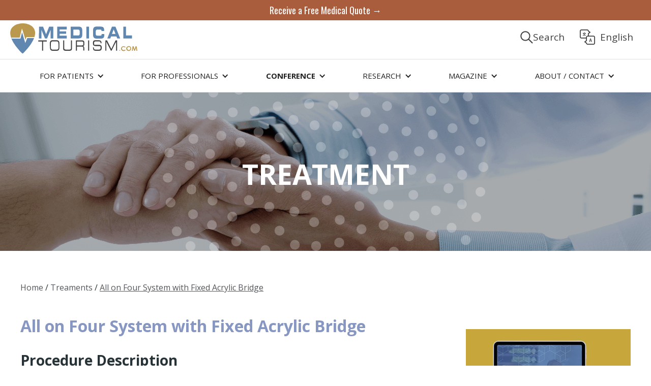

--- FILE ---
content_type: text/html
request_url: https://www.medicaltourism.com/treatments/all-on-four-system-with-fixed-acrylic-bridge
body_size: 19635
content:
<!DOCTYPE html><!-- Last Published: Tue Sep 30 2025 17:49:59 GMT+0000 (Coordinated Universal Time) --><html data-wf-domain="www.medicaltourism.com" data-wf-page="5dc33ebfb2b24e679c7fd0f1" data-wf-site="5d8aac42c851d2d6528d50d4" lang="en" data-wf-collection="5dc33ebfb2b24e51c47fd066" data-wf-item-slug="all-on-four-system-with-fixed-acrylic-bridge"><head><meta charset="utf-8"/><title>All on Four System with Fixed Acrylic Bridge  | Medical Tourism</title><meta content="Explore the All on Four System with a Fixed Acrylic Bridge, an innovative solution for complete tooth restoration that combines efficiency, durability, and aesthetics. Learn about the procedure, recovery time, benefits, ideal destinations, risks, and essential tips for selecting the best providers for optimal results in dental tourism." name="description"/><meta content="All on Four System with Fixed Acrylic Bridge  | Medical Tourism" property="og:title"/><meta content="Explore the All on Four System with a Fixed Acrylic Bridge, an innovative solution for complete tooth restoration that combines efficiency, durability, and aesthetics. Learn about the procedure, recovery time, benefits, ideal destinations, risks, and essential tips for selecting the best providers for optimal results in dental tourism." property="og:description"/><meta content="All on Four System with Fixed Acrylic Bridge  | Medical Tourism" property="twitter:title"/><meta content="Explore the All on Four System with a Fixed Acrylic Bridge, an innovative solution for complete tooth restoration that combines efficiency, durability, and aesthetics. Learn about the procedure, recovery time, benefits, ideal destinations, risks, and essential tips for selecting the best providers for optimal results in dental tourism." property="twitter:description"/><meta property="og:type" content="website"/><meta content="summary_large_image" name="twitter:card"/><meta content="width=device-width, initial-scale=1" name="viewport"/><meta content="md-TY9QKeJfujofXpg2ZGWWNh87PN7wcwQ1slbWCPbM" name="google-site-verification"/><link href="https://cdn.prod.website-files.com/5d8aac42c851d2d6528d50d4/css/medicaltravel.shared.7fd3b1f58.min.css" rel="stylesheet" type="text/css"/><style>@media (min-width:992px) {html.w-mod-js:not(.w-mod-ix) [data-w-id="16243c15-deb6-8799-c3b3-c13f4b8b0d89"] {-webkit-transform:translate3d(100PX, 0, 0) scale3d(1, 1, 1) rotateX(0) rotateY(0) rotateZ(0) skew(0, 0);-moz-transform:translate3d(100PX, 0, 0) scale3d(1, 1, 1) rotateX(0) rotateY(0) rotateZ(0) skew(0, 0);-ms-transform:translate3d(100PX, 0, 0) scale3d(1, 1, 1) rotateX(0) rotateY(0) rotateZ(0) skew(0, 0);transform:translate3d(100PX, 0, 0) scale3d(1, 1, 1) rotateX(0) rotateY(0) rotateZ(0) skew(0, 0);}}</style><link href="https://fonts.googleapis.com" rel="preconnect"/><link href="https://fonts.gstatic.com" rel="preconnect" crossorigin="anonymous"/><script src="https://ajax.googleapis.com/ajax/libs/webfont/1.6.26/webfont.js" type="text/javascript"></script><script type="text/javascript">WebFont.load({  google: {    families: ["Open Sans:300,300italic,400,400italic,600,600italic,700,700italic,800,800italic","Montserrat:100,100italic,200,200italic,300,300italic,400,400italic,500,500italic,600,600italic,700,700italic,800,800italic,900,900italic","Merriweather:300,300italic,400,400italic,700,700italic,900,900italic","Lato:100,100italic,300,300italic,400,400italic,700,700italic,900,900italic","Oswald:200,300,400,500,600,700","Bitter:400,700,400italic","Great Vibes:400","Exo:100,100italic,200,200italic,300,300italic,400,400italic,500,500italic,600,600italic,700,700italic,800,800italic,900,900italic"]  }});</script><script type="text/javascript">!function(o,c){var n=c.documentElement,t=" w-mod-";n.className+=t+"js",("ontouchstart"in o||o.DocumentTouch&&c instanceof DocumentTouch)&&(n.className+=t+"touch")}(window,document);</script><link href="https://cdn.prod.website-files.com/5d8aac42c851d2d6528d50d4/5f953fd8efe78d5b01564421_5dc5d45ac19d436da9f41860_MTCOM_FAVICON-32px_201910_a812a86838249c2fe77a0ea4dfb8799d.png" rel="shortcut icon" type="image/x-icon"/><link href="https://cdn.prod.website-files.com/5d8aac42c851d2d6528d50d4/5dc5d462802f5282a6f83110_MTCOM_WEBICON-256px_20191031_VF.png" rel="apple-touch-icon"/><script async>!function(e,t,a,n){e[n]=e[n]||[],e[n].push({"gtm.start":(new Date).getTime(),event:"gtm.js"});var g=t.getElementsByTagName(a)[0],m=t.createElement(a);m.async=!0,m.src="https://www.googletagmanager.com/gtm.js?id=GTM-PNX4LQM",g.parentNode.insertBefore(m,g)}(window,document,"script","dataLayer");</script>
<script>
  function iOS() {
  return [
    'iPad Simulator',
    'iPhone Simulator',
    'iPod Simulator',
    'iPad',
    'iPhone',
    'iPod'
  ].includes(navigator.platform)
  // iPad on iOS 13 detection
  || (navigator.userAgent.includes("Mac") && "ontouchend" in document)
}
  if(iOS()){
    var css = document.createElement('style'); 
var styles = '@media screen and (max-width: 479px){a.media-feature-block.w-inline-block {height: 8vh;margin: 10px 0;}}';
css.type = 'text/css'; 
if (css.styleSheet)  
css.styleSheet.cssText = styles; 
else  
css.appendChild(document.createTextNode(styles)); 
document.getElementsByTagName("head")[0].appendChild(css); 


  }
</script>
<style>@font-face{font-family:Helvetica;font-display:swap}iframe.goog-te-menu-frame.skiptranslate{top:70px!important}#trans_Text{transition:font-size .12s}.translate-block{width:130px}#tran_img{width:60%;cursor:pointer;transition:width .12s}.translate-block:hover #tran_img{width:72%}.translate-block:hover #trans_Text{font-size:21px}body.body{top:0!important}.goog-te-banner-frame.skiptranslate{display:none}</style>
<style id="customv2html_css">.customv2html{background:#fff;position:fixed;top:0;left:0;width:100%;height:100%;z-index:10000000;color:#fff}</style>
<script src="https://www.googleoptimize.com/optimize.js?id=OPT-PLKK9XF"></script>
<!--<script async src="https://crawler.ghrwebportal.com/mt.com.head.js"></script>-->
<script>if(window.location.href !== "https://www.medicaltourism.com/"){var script = document.createElement('script');script.src = "https://securepubads.g.doubleclick.net/tag/js/gpt.js";document.getElementsByTagName('head')[0].appendChild(script);window.googletag=window.googletag||{cmd:[]},googletag.cmd.push(function(){googletag.defineSlot("/74212131/Medical_Tourism_Com_Ad_Unit",[300,250],"div-gpt-ad-1574731423950-0").addService(googletag.pubads()),googletag.defineSlot("/74212131/MedicalTourism-BTF-Ad-Unit",[300,250],"div-gpt-ad-1574738817358-0").addService(googletag.pubads()),googletag.defineSlot("/74212131/MedicalTourism.Com-BTF-Second-Position",[300,250],"div-gpt-ad-1580251647042-0").addService(googletag.pubads()),googletag.defineSlot("/74212131/medicaltourism.com-patients-square-1",[300,250],"div-gpt-ad-1580249543588-0").addService(googletag.pubads()),googletag.defineSlot("/74212131/medicaltoruism.com-patients-square-2",[300,250],"div-gpt-ad-1580249673098-0").addService(googletag.pubads()),googletag.defineSlot("/74212131/medicaltourism.com-patients-square-3",[300,250],"div-gpt-ad-1580249751434-0").addService(googletag.pubads()),googletag.defineSlot("/74212131/medicaltoruism.com-professionals-square-1",[300,250],"div-gpt-ad-1580323160246-0").addService(googletag.pubads()),googletag.defineSlot("/74212131/medicaltourism.com-professionals-square-2",[300,250],"div-gpt-ad-1580323228456-0").addService(googletag.pubads()),googletag.defineSlot("/74212131/medicaltourism.com-professionals-square-3",[300,250],"div-gpt-ad-1580323355682-0").addService(googletag.pubads()),googletag.defineSlot("/74212131/medicaltourism.com-patients-rectangle1",[300,600],"div-gpt-ad-1580828687403-0").addService(googletag.pubads()),googletag.pubads().enableSingleRequest(),googletag.enableServices()})}</script>

<script async src="https://pagead2.googlesyndication.com/pagead/js/adsbygoogle.js?client=ca-pub-6948905344991929"
     crossorigin="anonymous"></script>
<script>
     (adsbygoogle = window.adsbygoogle || []).push({});
</script>

<script async src="https://securepubads.g.doubleclick.net/tag/js/gpt.js"></script>
<script>
  window.googletag = window.googletag || {cmd: []};
  googletag.cmd.push(function() {
    googletag.defineSlot('/74212131/MedicalTourism.com_Patients_Rectangle2', [300, 600], 'div-gpt-ad-1654107762588-0').addService(googletag.pubads());
    googletag.pubads().enableSingleRequest();
    googletag.enableServices();
  });
</script>

<script async src="https://securepubads.g.doubleclick.net/tag/js/gpt.js"></script>
<script>
  window.googletag = window.googletag || {cmd: []};
  googletag.cmd.push(function() {
    googletag.defineSlot('/74212131/Ad_Unit_MedicalTourismCom_300x600_Rectangle3', [300, 600], 'div-gpt-ad-1669844175985-0').addService(googletag.pubads());
    googletag.pubads().enableSingleRequest();
    googletag.enableServices();
  });
</script><style>
/* Use a media query to add a breakpoint at 1200px: */
@media screen and (max-width: 1200px) {
  .sidebar {
    width: 100%;
  }
  .post {
    width: 100%;
  }
  .main-container {
  display: flex;
  }
}
</style></head><body class="body"><div class="page"><div class="top-general-menu-container"><div class="top-menu-container"><a href="https://www.medicaltourism.com/get-a-quote" target="_blank" class="top-bar-link-3 no-pading">Receive a Free Medical Quote →</a><div class="logo-menu-flex-container"><a href="/" class="brand-link w-nav-brand"><img src="https://cdn.prod.website-files.com/5d8aac42c851d2d6528d50d4/5dc45ed6844bdb870f5deb5f_Medical%20Tourism%20Logo.svg" alt="Medical Toursim" class="nav-logo"/></a><div class="top-buttons-container"><a data-cat="0" href="#" class="search-block ss360button__removed medicaltourismsearchbtn w-inline-block"><div class="text-block-link-btns">Search</div><div class="w-embed"><img alt="Search Here" src="https://cdn.prod.website-files.com/5d8aac42c851d2d6528d50d4/5e286f339f0c501c60ba7d70_Search%20Icon%20Thin.svg" id="ss360btn_"></div></a><div id="ss360btn" class="div-block-96"><img src="https://cdn.prod.website-files.com/5d8aac42c851d2d6528d50d4/5e1618ba080d2d025aeafa97_search.svg" width="40" alt="" class="image-71"/></div><a href="#" class="translate-block w-inline-block"><div class="html-embed-14 padding none w-embed"><div style="text-align: center;">
<div id="google_translate_element" style="position: absolute; opacity: 0;"></div>
<img alt="Translate" src="https://cdn.prod.website-files.com/5d8aac42c851d2d6528d50d4/5e285b441b505959deca2406_translate%20Gray.svg" id="tran_img">
</div></div><div id="trans_Text" class="text-block-link-btns">English</div></a></div></div></div></div><div id="Nav-V2" class="nav-v2-wrapper"><div data-collapse="medium" data-animation="default" data-duration="400" data-doc-height="1" data-easing="ease" data-easing2="ease" role="banner" class="navigation---desktop w-nav"><div class="navigation-container"><div role="navigation" class="nav-menu-5 w-nav-menu"><div data-hover="true" data-delay="0" class="dropdown w-dropdown"><div class="dropdown-toggle w-dropdown-toggle"><div class="icon-7 w-icon-dropdown-toggle"></div><div>FOR PATIENTS</div></div><nav class="navigation-dropdown w-dropdown-list"><div class="dropdown-column-wrap"><div class="navigation-column"><div class="text-block-69">BROWSE</div><a href="https://www.better.medicaltourism.com/treatments-platform" class="nav-v2-link">TREATMENTS</a><a href="/healthcare-destinations" class="nav-v2-link">DESTINATIONS</a><a href="https://www.better.medicaltourism.com/providers-platform" class="nav-v2-link">PROVIDERS</a></div><div class="navigation-column-right"><div class="text-block-69">POPULAR</div><a href="/get-a-quote" class="nav-v2-link">GET A FREE QUOTE</a><a href="/compare-prices" class="nav-v2-link">COMPARE PRICES</a><a href="/destination-healthcare-guide" class="nav-v2-link">DESTINATION GUIDES</a></div></div></nav></div><div data-delay="0" data-hover="true" class="dropdown hide w-dropdown"><div class="dropdown-toggle w-dropdown-toggle"><div class="icon-7 w-icon-dropdown-toggle"></div><div>FOR PROFESSIONALS</div></div><nav class="navigation-dropdown for-professionals big w-dropdown-list"><a href="/mta/home" class="dropdown-link-1 w-inline-block"><img src="https://cdn.prod.website-files.com/5d8aac42c851d2d6528d50d4/5f63b86d3b0a023b0158e80f_MTA-Logo.png" width="100" alt="" class="nav-logo-v2"/><div class="nav-content-wrap"><div class="nav-link-details">Grow your Business</div></div></a><div class="dropdown-column-wrap flex-left-align"><div class="navigation-column auto"><div class="navigation-column full top"><div class="text-block-69">GET STARTED</div><a href="/mta/home" class="nav-v2-link">PROFESSIONALS HOME</a><a href="/mta/about-us" class="nav-v2-link">About us</a><a href="/mta/members" class="nav-v2-link">MEMBERS</a><a href="/mta/mta-in-the-news" class="nav-v2-link">media &amp; Pr</a><a href="/mta/leadership" class="nav-v2-link">Leadership</a></div></div><div class="navigation-column-right auto"><div class="navigation-column-right full top"><div class="text-block-69">RELATED</div><a href="/cmtp" class="nav-v2-link">cmtp® certification</a><a href="https://www.magazine.medicaltourism.com/" class="nav-v2-link">medical tourism magazine</a><a href="/mta/wellness-travel-magazine" class="nav-v2-link">Wellness travel magazine</a><a href="/global-healthcare-medical-tourism-news" class="nav-v2-link">GlobaL News</a><div class="text-block-69">WEBINARS</div><a href="#" data-w-id="abcd41f0-918f-9417-e09b-ab7bc2e055c7" class="nav-v2-link">VIEW Webinars →</a></div></div><div class="navigation-column-right full webinars"><a href="https://www.medicaltourism.com/webinar/5-expert-tricks-to-building-a-vibrant-medical-tourism-business?utm_campaign=Pulse_Webinar&amp;utm_medium=Menu&amp;utm_source=MT.com" class="nav-v2-link titlecase">5 Expert Tricks to Building a Vibrant Medical Tourism Business<br/></a><a href="https://www.medicaltourism.com/webinar/why-technology-will-drive-the-future-of-medical-tourism" class="nav-v2-link titlecase">Why Technology Will Drive the Future of Medical Tourism</a><a href="https://www.medicaltourism.com/webinar/covid-19-and-the-disruption-of-self-funded-employers-healthcare" class="nav-v2-link titlecase">COVID-19 and the Disruption of Self-Funded Employers&#x27; Healthcare</a><a href="/mta/webinars" class="nav-v2-link titlecase gold">View all Webinars →</a></div></div></nav></div><div data-hover="true" data-delay="0" class="dropdown w-dropdown"><div class="dropdown-toggle w-dropdown-toggle"><div class="icon-7 w-icon-dropdown-toggle"></div><div>For Professionals</div></div><nav class="navigation-dropdown w-dropdown-list"><a href="https://www.medicaltourismassociation.com/" class="dropdown-link-1 w-inline-block"><img src="https://cdn.prod.website-files.com/5d8aac42c851d2d6528d50d4/5f63b86d3b0a023b0158e80f_MTA-Logo.png" width="100" alt="" class="nav-logo-v2"/><div class="nav-content-wrap no-padding"></div></a><div class="dropdown-column-wrap"><div class="navigation-column-right"><a href="https://www.medicaltourismassociation.com/" class="nav-v2-link bold-2">Medical Tourism Association</a><a href="https://www.medicaltourismassociation.com/membership" target="_blank" class="nav-v2-link">Become a member</a><a href="https://www.medicaltourismassociation.com/members" target="_blank" class="nav-v2-link">MTA MEMBERS</a><a href="https://www.medicaltourismassociation.com/medical-tourism-moonshot" target="_blank" class="nav-v2-link">Join the moonshot</a><a href="https://www.globalhealthcareresources.com/gpn" target="_blank" class="nav-v2-link">Global provider network</a><a href="https://www.globalhealthcareaccreditation.com/" target="_blank" class="nav-v2-link bold-2">Global healthcare accreditation</a><a href="https://www.globalhealthcareaccreditation.com/accredited-and-certified-organizations" target="_blank" class="nav-v2-link">healthcare providers</a><a href="https://www.globalhealthcareaccreditation.com/professional-directory" target="_blank" class="nav-v2-link">medical travel professionals</a><a href="https://www.globalhealthcareaccreditation.com/accredited-hotels-resorts" class="nav-v2-link">hotels</a><a href="https://www.medicaltourismassociation.com/webinars" class="nav-v2-link">Webinars</a></div><div class="navigation-column"><a href="https://www.medicaltourismassociation.com/" class="nav-v2-link bold-2">Global Provider Network</a><a href="/gpn-network-buyers" class="nav-v2-link">BUYERS</a><a href="/gpn-network-providers" class="nav-v2-link">HOSPITALS/CLINICS</a><a href="/gpn-network-doctors" class="nav-v2-link">DOCTORS</a><a href="https://www.globalhealthcareresources.com/gpn?__hstc=55158260.ffd412eb9ebaa1e94df459944c5b85ee.1726678560143.1729626180290.1729702317093.24&amp;__hssc=55158260.2.1729702317093&amp;__hsfp=3990537976" target="_blank" class="nav-v2-link">ABOUT GPN</a></div></div></nav></div><div data-hover="true" data-delay="0" class="dropdown w-dropdown"><div class="dropdown-toggle w-dropdown-toggle"><div class="icon-7 w-icon-dropdown-toggle"></div><div><strong>CONFERENCE</strong></div></div><nav class="navigation-dropdown w-dropdown-list"><a href="/conference/global-medical-tourism-summit" class="dropdown-link-1 w-inline-block"><div class="nav-content-wrap"><div class="nav-link-details">GLOBAL MEDICAL TOURISM SUMMIT</div></div></a><div class="dropdown-column-wrap"><div class="navigation-column"><a href="/conference/global-medical-tourism-summit" class="nav-v2-link">HOME</a><a href="/conference/global-medical-tourism-summit-contact" class="nav-v2-link">REGISTRATION</a><a href="/conference/global-medical-tourism-summit-agenda" class="nav-v2-link">AGENDA</a></div><div class="navigation-column-right"><a href="/conference/speakers-global-medical-tourism-summit" class="nav-v2-link">SPEAKERS</a><a href="/conference/global-medical-tourism-summit-sponsorship" class="nav-v2-link">Sponsorship</a><a href="/conference/venue-amrit-resort-global-medical-tourism-summit" class="nav-v2-link">VENUE</a></div></div></nav></div><div data-hover="true" data-delay="0" class="dropdown w-dropdown"><div class="dropdown-toggle w-dropdown-toggle"><div class="icon-7 w-icon-dropdown-toggle"></div><div>RESEARCH</div></div><nav class="navigation-dropdown w-dropdown-list"><a href="/mti/home" class="dropdown-link-1 w-inline-block"><img src="https://cdn.prod.website-files.com/5d8aac42c851d2d6528d50d4/5f95672b419b8cdbee712e34_result.png" width="100" alt="" class="nav-logo-v2"/><div class="nav-content-wrap"><div class="nav-link-details">the industry&#x27;s trusted research</div></div></a><div class="dropdown-column-wrap"><div class="navigation-column"><a href="/mti/home" class="nav-v2-link">INDEX HOME</a><div class="text-block-69">CALCULATE</div><a href="/calculator" class="nav-v2-link">MEDICAL TOURISM <br/>CALCULATOR</a><div class="text-block-69">learn</div><a href="/mti/methodology" class="nav-v2-link">Methodology</a><a href="/mti/mti-background" class="nav-v2-link">Background</a><a href="/mti/mti-construct" class="nav-v2-link">MTI Construct</a><a href="/mti/destinations" class="nav-v2-link">MTI Destinations</a><a href="/mti/2020-2021/overview" class="nav-v2-link">2020-2021 Ranking</a></div><div class="navigation-column-right"><div class="text-block-69">explore</div><a href="/mti/why-destination-ranking" class="nav-v2-link">Why destination ranking?</a><a href="/mti/mti-key-findings" class="nav-v2-link">MTI Key FINDINGS</a><a href="/mti/research-and-surveys" class="nav-v2-link">research and surveys</a><a href="/mti/industry-interviews-documentary" class="nav-v2-link">industry interviews</a><a href="https://www.medicaltourism.com/content/mti-faq" class="nav-v2-link">MTI FAQ</a></div></div></nav></div><div data-hover="true" data-delay="0" class="dropdown w-dropdown"><div class="dropdown-toggle w-dropdown-toggle"><div class="icon-7 w-icon-dropdown-toggle"></div><div>MAGAZINE</div></div><nav class="navigation-dropdown w-dropdown-list"><a href="https://www.magazine.medicaltourism.com/" class="dropdown-link-1 w-inline-block"><img src="https://cdn.prod.website-files.com/5d8aac42c851d2d6528d50d4/5dcfaa86ef6ed94a80b3e0d1_MTM%20New%20Logo.svg" width="100" alt="" class="nav-logo-v2"/><div class="nav-content-wrap"><div class="nav-link-details">ARTICLES IN MEDICAL TRAVEL</div></div></a><div class="dropdown-column-wrap"><div class="navigation-column"><a href="https://www.magazine.medicaltourism.com" class="nav-v2-link">MAGAZINE HOME</a><div class="text-block-69">learn</div><a href="https://www.magazine.medicaltourism.com/all-posts" class="nav-v2-link">RECENT ARTICLES</a><a href="https://www.medicaltourism.com/global-healthcare-medical-tourism-news" class="nav-v2-link">Global News</a><a href="https://www.magazine.medicaltourism.com/print-edition" class="nav-v2-link">2019 Print Edition</a></div><div class="navigation-column-right"><div class="text-block-69">ABOUT</div><a href="https://www.magazine.medicaltourism.com/about-us" class="nav-v2-link">ABOUT US</a><a href="https://www.magazine.medicaltourism.com/editorial-guidelines" class="nav-v2-link">Editorial Guidelines</a><a href="https://www.magazine.medicaltourism.com/become-a-contributor" class="nav-v2-link">Author Application</a></div></div></nav></div><div data-hover="true" data-delay="0" class="dropdown w-dropdown"><div class="dropdown-toggle w-dropdown-toggle"><div class="icon-7 w-icon-dropdown-toggle"></div><div>ABOUT / CONTACT</div></div><nav class="navigation-dropdown small w-dropdown-list"><a href="https://www.globalhealthcareresources.com/gpn" target="_blank" class="dropdown-link-1 w-inline-block"><img src="https://cdn.prod.website-files.com/5d8aac42c851d2d6528d50d4/5dc45ed6844bdb870f5deb5f_Medical%20Tourism%20Logo.svg" width="100" alt="" class="nav-logo-v2 small"/><div class="nav-content-wrap hide"></div></a><div class="dropdown-column-wrap vertical"><div class="navigation-column"><a href="/about-us" class="nav-v2-link">ABOUT US</a></div><div class="navigation-column-right"><a href="https://www.medicaltourism.com/contact" class="nav-v2-link">CONTACT US</a></div><div class="navigation-column-right"><a href="https://www.medicaltourism.com/get-a-quote" class="nav-v2-link">Get a free medical quote</a></div></div></nav></div></div></div></div><div data-animation="default" class="navigation---mobile w-nav" data-easing2="ease-out" data-easing="ease-out" data-collapse="medium" role="banner" data-no-scroll="1" data-duration="400" data-doc-height="1"><a href="https://www.medicaltourism.com/get-a-quote" target="_blank" class="top-bar-link-3 no-pading mob">Receive a Free Medical Quote →</a><div class="navigation-container-mob"><a href="/" class="link-block-11 w-inline-block"><img src="https://cdn.prod.website-files.com/5d8aac42c851d2d6528d50d4/5dc45ed6844bdb870f5deb5f_Medical%20Tourism%20Logo.svg" width="200" alt=""/></a><div class="menu-mob w-nav-button"><div class="w-icon-nav-menu"></div></div><div class="mobile-menu-expansion"><nav role="navigation" class="mobile-nav w-nav-menu"><a href="/" class="mobile-nav-link w-nav-link">Home</a><div data-delay="0" data-hover="false" class="mobile-dropdown w-dropdown"><div class="mobile-nav-link w-dropdown-toggle"><div class="white w-icon-dropdown-toggle"></div><div class="mobile-menu-text">FOR PATIENTS</div></div><nav class="dropdown-list-2 w-dropdown-list"><a href="/treatments" class="dropdown-link-mobile w-inline-block"><div>Treatments</div></a><a href="/healthcare-destinations" class="dropdown-link-mobile w-inline-block"><div>Destinations</div></a><a href="/providers" class="dropdown-link-mobile w-inline-block"><div>Providers</div></a><a href="/facilitators" class="dropdown-link-mobile w-inline-block"><div>FACILITATORS</div></a><a href="/get-a-quote" class="dropdown-link-mobile w-inline-block"><div>Get a Quote</div></a><a href="/compare-prices" class="dropdown-link-mobile w-inline-block"><div>COMPARE PRICES</div></a><a href="/destination-healthcare-guide" class="dropdown-link-mobile w-inline-block"><div>Destination Guides</div></a></nav></div><div data-delay="0" data-hover="false" class="mobile-dropdown w-dropdown"><div class="mobile-nav-link hide w-dropdown-toggle"><div class="white w-icon-dropdown-toggle"></div><div class="mobile-menu-text">FOR PROFESSIONALS</div></div><nav class="dropdown-list-2 w-dropdown-list"><a href="/mta/home" class="dropdown-link-mobile w-inline-block"><div>Professionals HOME</div></a><div data-delay="0" data-hover="false" class="dropdown-wrapper w-dropdown"><div class="dropdown-inside w-dropdown-toggle"><div class="w-icon-dropdown-toggle"></div><div>About us</div></div><nav class="dropdown-list-2 mobile w-dropdown-list"><a href="/mta/about-us" class="nav-v2-link sub mobile-devices w-dropdown-link">- About the MTA</a><a href="/mta/members" class="nav-v2-link sub mobile-devices w-dropdown-link">- Members</a><a href="/mta/leadership" class="nav-v2-link sub mobile-devices w-dropdown-link">- Leadership</a><a href="/mta/mta-in-the-news" class="nav-v2-link sub mobile-devices w-dropdown-link">- News and PR</a></nav></div><div data-delay="0" data-hover="false" class="dropdown-wrapper w-dropdown"><div class="dropdown-inside w-dropdown-toggle"><div class="w-icon-dropdown-toggle"></div><div>Certification</div></div><nav class="dropdown-list-2 mobile w-dropdown-list"><a href="/mta/certified-medical-travel-professional" class="nav-v2-link sub mobile-devices w-dropdown-link">- Become Certified</a><a href="/mta/cmtp-professional-directory" class="nav-v2-link sub mobile-devices w-dropdown-link">- Certified Professionals</a></nav></div><div data-delay="0" data-hover="false" class="dropdown-wrapper w-dropdown"><div class="dropdown-inside w-dropdown-toggle"><div class="w-icon-dropdown-toggle"></div><div>Webinars</div></div><nav class="dropdown-list-2 mobile w-dropdown-list"><a href="https://www.medicaltourism.com/webinar/why-technology-will-drive-the-future-of-medical-tourism" class="nav-v2-link sub mobile-devices w-dropdown-link">- Why Technology Will Drive the Future of Medical Tourism</a><a href="https://www.medicaltourism.com/webinar/covid-19-and-the-disruption-of-self-funded-employers-healthcare" class="nav-v2-link sub mobile-devices w-dropdown-link">- COVID-19 and the Disruption of Self-Funded Employers&#x27; Healthcare</a><a href="https://www.medicaltourism.com/webinar/medical-tourism-in-a-coronavirus-positive-world-what-the-future-holds" class="nav-v2-link sub mobile-devices w-dropdown-link">- Medical Tourism in a Coronavirus-Positive World</a><a href="https://www.medicaltourism.com/webinar/new-year-new-offerings-how-the-mta-is-helping-hospitals-and-clinics-grow" class="nav-v2-link sub mobile-devices w-dropdown-link">- New Year, New Offerings: How the MTA is Helping Hospitals and Clinics Grow</a><a href="https://www.medicaltourism.com/webinar/the-coronavirus-its-impact-to-medical-tourism" class="nav-v2-link sub mobile-devices w-dropdown-link">- The Coronavirus &amp; It’s Impact to Medical Tourism</a><a href="https://www.medicaltourism.com/webinar/the-3-keys-of-success-for-global-buyers-in-medical-tourism" class="nav-v2-link sub mobile-devices w-dropdown-link">- The 3 Keys of Success for Global Buyers in Medical Tourism</a><a href="https://www.medicaltourism.com/webinar/marketing-in-medical-tourism" class="nav-v2-link sub mobile-devices w-dropdown-link">- Marketing in Medical Tourism: Why You&#x27;re Not Generating Patient Leads</a><a href="https://www.medicaltourism.com/webinar/state-of-the-medical-tourism-industry" class="nav-v2-link sub mobile-devices w-dropdown-link">- The State of the Medical Tourism Industry</a></nav></div><div data-delay="0" data-hover="false" class="dropdown-wrapper w-dropdown"><div class="dropdown-inside w-dropdown-toggle"><div class="w-icon-dropdown-toggle"></div><div>Magazines</div></div><nav class="dropdown-list-2 mobile w-dropdown-list"><a href="https://www.magazine.medicaltourism.com/" class="nav-v2-link sub mobile-devices w-dropdown-link">- Medical Tourism Magazine</a><a href="/mta/wellness-travel-magazine" class="nav-v2-link sub mobile-devices w-dropdown-link">- Wellness Travel Magazine</a></nav></div><a href="/global-healthcare-medical-tourism-news" class="dropdown-link-mobile w-inline-block"><div>Global News</div></a></nav></div><div data-delay="0" data-hover="false" class="mobile-dropdown w-dropdown"><div class="mobile-nav-link w-dropdown-toggle"><div class="white w-icon-dropdown-toggle"></div><div class="mobile-menu-text">FOR PROFESSIONALS</div></div><nav class="dropdown-list-2 w-dropdown-list"><a href="#" class="dropdown-link-mobile hide w-inline-block"><div class="icon-square"><img src="https://cdn.prod.website-files.com/5e24ac73945b29b96b615b83/5e24ac73945b295779615bad_Collection.svg" alt=""/></div><div class="nav-content-wrap"><div class="text-block-45">University Resources</div><div class="nav-link-details">Explore and Learn</div></div></a><a href="https://www.medicaltourismassociation.com/" target="_blank" class="dropdown-link-mobile w-inline-block"><div>medical tourism association</div></a><a href="https://www.medicaltourismassociation.com/membership" target="_blank" class="dropdown-link-mobile w-inline-block"><div>BECOME A MEMBER</div></a><a href="https://www.medicaltourismassociation.com/members" target="_blank" class="dropdown-link-mobile w-inline-block"><div>MEMBERS</div></a><a href="https://www.medicaltourismassociation.com/medical-tourism-moonshot" target="_blank" class="dropdown-link-mobile w-inline-block"><div>JOIN THE MOONSHOT</div></a><div data-delay="0" data-hover="false" class="dropdown-wrapper w-dropdown"><div class="dropdown-inside w-dropdown-toggle"><div class="w-icon-dropdown-toggle"></div><div>2019 event</div></div><nav class="dropdown-list-2 mobile w-dropdown-list"><a href="/wmtc/speakers-and-buyers" class="nav-v2-link sub mobile-devices w-dropdown-link">- Speakers</a><a href="/wmtc/agenda" class="nav-v2-link sub mobile-devices w-dropdown-link">- Agenda</a><a href="/wmtc/2019-sponsors" class="nav-v2-link sub mobile-devices w-dropdown-link">- Sponsors</a></nav></div><div data-delay="0" data-hover="false" class="dropdown-wrapper w-dropdown"><div class="dropdown-inside w-dropdown-toggle"><div class="w-icon-dropdown-toggle"></div><div>GHA directory</div></div><nav class="dropdown-list-2 mobile w-dropdown-list"><a href="https://www.globalhealthcareaccreditation.com/accredited-and-certified-organizations" target="_blank" class="nav-v2-link sub mobile-devices w-dropdown-link">- Healthcare Providers</a><a href="https://www.globalhealthcareaccreditation.com/accredited-hotels-resorts" class="nav-v2-link sub mobile-devices w-dropdown-link">- Hotels</a><a href="https://www.globalhealthcareaccreditation.com/accredited-and-certified-organizations-healthcare-providers-and-hotels" target="_blank" class="nav-v2-link sub mobile-devices w-dropdown-link">- Medical Travel Professionals</a></nav></div></nav></div><div data-delay="0" data-hover="false" class="mobile-dropdown w-dropdown"><div class="mobile-nav-link w-dropdown-toggle"><div class="white w-icon-dropdown-toggle"></div><div class="mobile-menu-text">GPN DIRECTORY</div></div><nav class="dropdown-list-2 w-dropdown-list"><a href="#" class="dropdown-link-mobile hide w-inline-block"><div class="icon-square"><img src="https://cdn.prod.website-files.com/5e24ac73945b29b96b615b83/5e24ac73945b295779615bad_Collection.svg" alt=""/></div><div class="nav-content-wrap"><div class="text-block-45">University Resources</div><div class="nav-link-details">Explore and Learn</div></div></a><a href="/gpn-network-buyers" class="dropdown-link-mobile w-inline-block"><div>BUYERS</div></a><a href="/gpn-network-providers" class="dropdown-link-mobile w-inline-block"><div>HOSPITALS / CLINICS</div></a><a href="/gpn-network-doctors" class="dropdown-link-mobile w-inline-block"><div>DOCTORS</div></a><a href="https://www.globalhealthcareresources.com/gpn" target="_blank" class="dropdown-link-mobile w-inline-block"><div>ABOUT GPN</div></a></nav></div><div data-delay="0" data-hover="false" class="mobile-dropdown w-dropdown"><div class="mobile-nav-link w-dropdown-toggle"><div class="white w-icon-dropdown-toggle"></div><div class="mobile-menu-text">RESEARCH</div></div><nav class="dropdown-list-2 w-dropdown-list"><a href="/mti/home" class="dropdown-link-mobile w-inline-block"><div>RESEARCH HOME</div></a><a href="/mti/methodology" class="dropdown-link-mobile w-inline-block"><div>Methodology</div></a><a href="/mti/mti-background" class="dropdown-link-mobile w-inline-block"><div>Background</div></a><a href="/mti/mti-construct" class="dropdown-link-mobile w-inline-block"><div>MTI Construct</div></a><a href="/mti/destinations" class="dropdown-link-mobile w-inline-block"><div>MTI Destinations</div></a><a href="/mti/2020-2021/overview" class="dropdown-link-mobile w-inline-block"><div>2020-2021 Ranking</div></a><a href="/mti/why-destination-ranking" class="dropdown-link-mobile w-inline-block"><div>Why Destination Ranking?</div></a><a href="/mti/mti-key-findings" class="dropdown-link-mobile w-inline-block"><div>MTI Key Findings</div></a><a href="/mti/research-and-surveys" class="dropdown-link-mobile w-inline-block"><div>Research and Surveys</div></a><a href="/mti/industry-interviews-documentary" class="dropdown-link-mobile w-inline-block"><div>Industry Interviews</div></a><a href="https://www.medicaltourism.com/content/mti-faq" class="dropdown-link-mobile w-inline-block"><div>MTI FAQ</div></a><a href="/calculator" class="dropdown-link-mobile w-inline-block"><div>MEDICAL TOURISM CALCULATOR</div></a></nav></div><div data-delay="0" data-hover="false" class="mobile-dropdown w-dropdown"><div class="mobile-nav-link w-dropdown-toggle"><div class="white w-icon-dropdown-toggle"></div><div class="mobile-menu-text">MAGAZINE</div></div><nav class="dropdown-list-2 w-dropdown-list"><a href="https://www.magazine.medicaltourism.com/" class="dropdown-link-mobile w-inline-block"><div>MAGAZINE HOME</div></a><a href="https://www.magazine.medicaltourism.com/all-posts" class="dropdown-link-mobile w-inline-block"><div>ONLINE ARTICLES</div></a><a href="/global-healthcare-medical-tourism-news" class="dropdown-link-mobile w-inline-block"><div>GLOBAL NEWS</div></a><a href="https://www.magazine.medicaltourism.com/print-edition" class="dropdown-link-mobile w-inline-block"><div>2019 Print Version</div></a><a href="https://www.magazine.medicaltourism.com/editorial-guidelines" class="dropdown-link-mobile w-inline-block"><div>EDITORIAL GUIDELINES</div></a><a href="https://www.magazine.medicaltourism.com/become-a-contributor" class="dropdown-link-mobile w-inline-block"><div>AUTHOR APPLICATION</div></a></nav></div><a href="/about-us" class="mobile-nav-link bottom w-nav-link">ABOUT US</a><a href="/contact" class="mobile-nav-link bottom w-nav-link">Contact</a><a href="/get-a-quote" class="mobile-nav-link bottom w-nav-link">GET A FREE MEDICAL QUOTE</a><div class="top-buttons-container for-mobile"><a href="#" class="search-block ss360button__removed medicaltourismsearchbtn w-inline-block"><div class="w-embed"><img src="https://cdn.prod.website-files.com/5d8aac42c851d2d6528d50d4/5dcfaa86ef6ed96ba3b3e0cf_search.svg" id="ss360btn_">
<style>div#searchblockText {transition: font-size .12s;width: 65px;}img#ss360btn_{width: 25px;cursor: pointer;transition: width .12s;overflow: hidden;}.search-block:hover img#ss360btn_{width: 40px;}.search-block:hover #searchblockText {font-size: 22px;}#ss360_embed_custom_btn{width: 32px;text-align: center;}.search-block {text-align: center;width: 120px;}</style></div><div class="text-block-link-btns">Search</div></a><a id="mobile_translate_link_btn" href="#" class="translate-block for-mobile w-inline-block"><div class="w-embed"><div id="google_translate_element_mobile" style="position: absolute;opacity: 0;top: 11px;"></div></div><div id="trans_Text" class="text-block-link-btns">English</div></a></div></nav><div class="menu-mob opacity w-nav-button"><div class="w-icon-nav-menu"></div></div></div></div></div></div><div style="background-image:none" class="treatment-banner special w-condition-invisible"><div class="overlay-image"></div><div class="banner-container ivf"><h2 id="TreatmentID" class="banner-heading">All on Four System with Fixed Acrylic Bridge </h2><p class="paragraph-38 big w-dyn-bind-empty"></p><a href="#Quote" class="button-12 white w-button">GET A QUOTE TODAY</a></div></div><div class="destinations-section treatments w-condition-invisible"><div class="center"></div><div class="destination-flex treatments"><a href="https://www.medicaltourism.com/treatments/stem-cell#orthopedics" class="link-destination provider w-inline-block"><div data-ix="destination-box-image-interaction"><div class="destination-box"></div><div class="div-block-2"><div class="link-container"><h3 class="destination-link">Stem Cell Orthopedics</h3><div class="text-block-94">Learn More→</div></div></div></div></a><a href="https://www.medicaltourism.com/treatments/stem-cell#anti-aging" class="link-destination provider w-inline-block"><div data-ix="destination-box-image-interaction-2"><div class="destination-box2 _2 stem"></div><div><div class="link-container"><h3 class="destination-link">Stem Cell <br/>Anti-Aging</h3><div class="text-block-94">Learn More→</div></div></div></div></a><a href="https://www.medicaltourism.com/treatments/stem-cell#fertility" class="link-destination provider w-inline-block"><div data-ix="destination-box-image-interaction-3"><div class="destination-box3 _3"></div><div><div class="link-container"><h3 class="destination-link">Stem Cell<br/>Fertility</h3><div class="text-block-94">Learn More→</div></div></div></div></a></div></div><div class="treatment-banner"><div class="banner-container"><h2 id="TreatmentID" class="banner-heading">TREATMENT</h2></div><img src="https://cdn.prod.website-files.com/5d8aac42c851d2d6528d50d4/5d8aac43c851d25db28d510c_Shape-1-White_1.svg" alt="" class="bg-shape in-banner"/></div><div class="main-content"><div class="main-container"><div class="post"><div class="breadcrumbs-bar"><a href="/" class="breadcrumbs-link">Home</a><div class="breadcrumb-separator">/</div><a href="/treatments" class="breadcrumbs-link">Treaments</a><div class="breadcrumb-separator">/</div><a href="/treatments/all-on-four-system-with-fixed-acrylic-bridge" aria-current="page" class="breadcrumbs-link w--current">All on Four System with Fixed Acrylic Bridge </a></div><h2 class="section-title">All on Four System with Fixed Acrylic Bridge </h2><h1 class="section-title w-condition-invisible">Steps Involved in IVF:</h1><div class="paragraph w-richtext"><h2>Procedure Description</h2><p>‍</p><p>The All on Four System with Fixed Acrylic Bridge is an advanced and widely recognized technique designed to replace an entire arch of missing or failing teeth with a complete set of fixed, natural-looking teeth. It’s an excellent solution for patients experiencing significant tooth loss or damage, combining stability and aesthetics with long-term function. The All on Four method utilizes four strategically placed dental implants in each jaw to anchor a full-arch bridge securely. This method requires fewer implants than traditional full-arch replacement techniques, reducing the need for extensive bone grafting, making it suitable even for patients with bone density loss.</p><p>‍</p><p>In the All on Four System, two implants are placed vertically at the front of the jaw, while the other two are angled towards the back. This arrangement maximizes the use of available bone, avoiding the need for grafting procedures that can prolong treatment time and costs. This design stabilizes the entire bridge securely, providing patients with a strong and permanent foundation for their new teeth. The bridge itself, usually crafted from high-quality acrylic, resembles natural teeth, both in appearance and function, allowing patients to bite and chew confidently.</p><p>‍</p><p>Patients seeking a durable, fixed solution often choose the All on Four with Fixed Acrylic Bridge due to its minimal maintenance needs. The acrylic bridge provides durability and comfort, though periodic check-ups are advised. Compared to removable dentures, the All on Four system offers a higher degree of functionality and confidence, as it eliminates the discomfort associated with removable prosthetics. It also provides patients with a long-lasting solution that, with proper care, can last several years without frequent adjustments.</p><p>‍</p><h2>Procedure Duration</h2><p>‍</p><p>The All on Four procedure is typically completed over two primary stages, allowing for a streamlined process with minimal disruption. The initial stage involves a comprehensive consultation and evaluation, during which the dental team assesses the patient’s oral health, bone structure, and treatment goals. Advanced imaging techniques such as CT scans are often employed to determine the precise placement of the implants, ensuring optimal stability and longevity. This pre-operative phase is crucial for customizing the procedure to each patient’s unique needs.</p><p>‍</p><p>Following the initial consultation, the surgery itself is usually completed within a few hours, making it a same-day procedure in most cases. During surgery, four implants are inserted into each jaw, with care taken to minimize discomfort and accelerate healing. In many cases, a temporary acrylic bridge is affixed immediately after the implant placement, allowing patients to leave with a functional set of teeth. This temporary bridge is worn for a few months as the implants integrate with the bone—a process known as osseointegration.</p><p>‍</p><p>After approximately three to six months, the permanent acrylic bridge is custom-fitted and secured to the implants, marking the final stage of the procedure. This second phase allows the gums and implants to heal and fuse completely, ensuring stability and comfort with the permanent bridge. The overall recovery time varies but is generally shorter than other full-mouth restoration procedures due to the streamlined approach of the All on Four system.</p><p>‍</p><h2>Benefits</h2><p>‍</p><ul role="list"><li><strong>Immediate Results</strong>: Patients often receive a temporary bridge on the same day, allowing them to enjoy immediate functional and aesthetic improvements.</li></ul><ul role="list"><li><strong>No Bone Grafting Required</strong>: The angled implant technique allows many patients to avoid bone grafting, even if they have bone density issues.</li></ul><ul role="list"><li><strong>Stability and Comfort</strong>: The fixed bridge does not shift or move, providing a stable and comfortable solution compared to removable dentures.</li></ul><ul role="list"><li><strong>Improved Oral Health</strong>: Dental implants stimulate bone growth and prevent the bone loss that often accompanies tooth loss, helping to preserve facial structure.</li></ul><ul role="list"><li><strong>Enhanced Quality of Life</strong>: Patients can eat, speak, and smile with confidence, as the system closely mimics the natural feel and function of real teeth.</li></ul><p>‍</p><h2>Potential Destinations</h2><p>‍</p><h3>1. <strong>Turkey</strong></h3><p>‍</p><p>Turkey has become a top destination for the All on Four procedure due to its affordable pricing, high-quality dental clinics, and experienced professionals. Major cities like Istanbul and Ankara are equipped with state-of-the-art facilities and follow internationally recognized safety standards, making it a safe choice for dental tourists.</p><p>‍</p><h3>2. <strong>Mexico</strong></h3><p>‍</p><p>With proximity to the United States and Canada, Mexico is a popular option for dental tourism, especially for patients seeking affordable treatment options without compromising quality. Many clinics in cities like Tijuana, Cancun, and Los Algodones specialize in implantology and offer the All on Four procedure at competitive rates, attracting patients from all over North America.</p><p>‍</p><h3>3. <strong>Hungary</strong></h3><p>‍</p><p>Hungary is known as one of Europe’s leading dental hubs, particularly for implantology. Renowned for its experienced dental professionals and advanced technology, Budapest offers an array of high-quality clinics with competitive pricing. Hungarian clinics are often recognized for their expertise in complex procedures, such as the All on Four system.</p><p>‍</p><h3>4. <strong>Thailand</strong></h3><p>‍</p><p>Thailand is a well-established destination for medical and dental tourism, providing excellent services at highly competitive prices. Clinics in Bangkok and Phuket offer the All on Four procedure with the latest technologies and skilled professionals, ensuring high-quality care for international patients.</p><p>‍</p><h3>5. <strong>Spain</strong></h3><p>‍</p><p>Spain, particularly cities like Madrid and Barcelona, has earned a reputation for top-tier dental services. Spanish dental clinics adhere to strict health regulations and employ highly skilled professionals specializing in implantology. The blend of quality and competitive pricing makes Spain an attractive option for European patients.</p><p>‍</p><h2>Risks &amp; Considerations</h2><p>‍</p><ul role="list"><li><strong>Surgical Risks</strong>: As with any surgery, implant placement has risks such as infection, swelling, or bleeding, though these are typically manageable with post-operative care.</li></ul><ul role="list"><li><strong>Implant Failure</strong>: Although rare, implants may fail to integrate with the jawbone, particularly if the patient has certain health conditions like diabetes or osteoporosis.</li></ul><ul role="list"><li><strong>Bone Loss</strong>: Patients with severe bone loss might still require additional procedures, such as bone grafting, to ensure the implants are stable.</li></ul><ul role="list"><li><strong>Bridge Wear and Tear</strong>: Acrylic bridges may wear down faster than other materials and could require replacement over time.</li></ul><ul role="list"><li><strong>Long-Term Maintenance</strong>: Regular follow-up visits are necessary to check implant stability and overall oral health, which may require travel if the procedure was done abroad.</li></ul><p>‍</p><h2>How to Choose the Right Doctor and Hospital</h2><p>‍</p><p>Selecting the right provider is essential for a successful outcome with the All on Four system. When choosing a doctor and hospital, look for practitioners who specialize in implantology and have extensive experience with the All on Four technique. Ensuring the doctor is board-certified and recognized by relevant dental associations adds an extra layer of assurance.</p><p>‍</p><p>Verify that the hospital or clinic follows stringent safety standards and employs advanced imaging technology to assist in precise implant placement. Reading patient reviews and testimonials can provide insight into the clinic’s reputation and the quality of care it provides. A reputable clinic should also offer comprehensive support throughout the process, including pre- and post-operative care, to ensure patients feel secure and well-informed at every stage.</p><p>‍</p><p>To receive a free quote for this procedure please click on the link:<a href="https://www.medicaltourism.com/get-a-quote" target="_blank"> https://www.medicaltourism.com/get-a-quote</a></p><p>‍</p><p>Patients are advised to seek hospitals that are accredited by Global Healthcare and only work with medical tourism facilitators who are certified by Global Healthcare Accreditation or who have undergone certification from the Certified Medical Travel Professionals (CMTP). This ensures that the highest standards in the industry are met. GHA accredits the top hospitals in the world. These are the best hospitals in the world for quality and providing the best patient experience. Click the link to check out hospitals accredited by the Global Healthcare Accreditation: <a href="https://www.globalhealthcareaccreditation.com/" target="_blank">https://www.globalhealthcareaccreditation.com</a></p></div><div class="faq-banner-block padding w-condition-invisible"><div class="faq-cta-text-wrap"><img src="https://cdn.prod.website-files.com/5d8aac42c851d2d6528d50d4/629e1db5e07c3133d8758956_Doctor.svg" loading="lazy" alt="" class="faq-banner-image"/><div class="banner-text-2">Looking for a provider for this treatment? Click the button to get a free quote!</div></div><a href="#" class="banner-button w-inline-block"><div>Free Quote</div><img src="https://cdn.prod.website-files.com/60a7573cf2b39d79034d6d76/60a7573cf2b39d61cb4d6d88_Chevron%20Right%20White.svg" loading="lazy" alt="" class="right-chevron"/></a></div><div class="faq-container-2 w-condition-invisible"><h1 class="section-title">Frequently Asked Questions</h1><div class="faq-wrapper-2"><div class="w-layout-grid faq-grid-2"><div class="faq-block"><h4 class="faq-title-3">What actually happens during hyperstimulation of the ovaries?</h4><p class="faq-paragraph-2">The patient will take injectable FSH (follicle stimulating hormone) for eight to eleven days, depending on how long the follicles take to mature. This hormone is produced naturally in a woman’s body causing one egg to develop per cycle. Taking the injectable FSH causes several follicles to develop at once, at approximately the same rate. The development is monitored with vaginal ultrasounds and following the patient’s levels of estradiol and progesterone. FSH brand names include Repronex, Follistim, Menopur, Gonal-F and Bravelle. The patient injects herself daily.</p></div><div class="faq-block"><h4 class="faq-title-3">What happens during egg retrieval?</h4><p class="faq-paragraph-2">When the follicles have developed enough to be harvested, the patient attends an appointment  where she is anesthetized and prepared for the procedure. Next, the doctor uses an ultrasound probe to guide a needle through the vaginal wall and into the follicle of the ovary. The thin needle draws the follicle fluid, which is then examined by an embryologist to find the eggs. The whole process takes about 20 minutes.</p></div><div class="faq-block"><h4 class="faq-title-3">What happens to the eggs?</h4><p class="faq-paragraph-2">In the next step, the harvested eggs are then fertilized. If the sperm from the potential father, or in some cases, anonymous donor, has normal functionality, the eggs and sperm are placed together in a dish with a nutrient fluid, then incubated overnight to fertilize normally. If the sperm functionality is suboptimal, an embryologist uses Intracytoplasmic Sperm Injection to inject a single sperm into a single egg with an extremely precise glass needle.  Once fertilization is complete, the embryos are assessed and prepared to be transferred to the patient’s uterus.</p></div><div class="faq-block"><h4 class="faq-title-3">How are the embryos transferred back to the uterus?<br/></h4><p class="faq-paragraph-2">The doctor and the patient will discuss the number of embryos to be transferred. The number of successfully fertilized eggs usually determines the number of eggs to be placed in the uterus. Embryos are transferred to the uterus with transabdominal ultrasound guidance. This process does not require anesthesia, but it can cause minor cervical or uterine discomfort. Following transfer, the patient is advised to take at least one days bed rest and two or three additional days of rest, then 10 to 12 days later, two pregnancy tests are scheduled to confirm success. Once two positive tests are completed, an obstetrical ultrasound is ordered to show the sac, fetal pole, yolk sac and fetal heart rate.</p></div><div class="faq-block"><h4 class="faq-title-3">Embryoscope<sup>©</sup><br/></h4><p class="faq-paragraph-2">Built into this technology there is a microscope with a powerful camera that allows the uninterrupted monitoring of the embryo during its first hours of life. In this way, we can keep a close eye on the embryo, from the moment when the oocyte is inseminated and begins to divide into smaller and smaller cells, until it can be transferred to the uterus.</p></div></div></div><div class="faq-banner-block"><div class="faq-cta-text-wrap"><img src="https://cdn.prod.website-files.com/5d8aac42c851d2d6528d50d4/629e1db5e07c3133d8758956_Doctor.svg" loading="lazy" alt="" class="faq-banner-image"/><div class="banner-text-2">Looking for In Vitro Fertilization? Click the button to get a free quote!</div></div><a href="https://www.medicaltourism.com/providers/punta-mita-hospital#Quote" class="banner-button w-inline-block"><div>Free Quote</div><img src="https://cdn.prod.website-files.com/60a7573cf2b39d79034d6d76/60a7573cf2b39d61cb4d6d88_Chevron%20Right%20White.svg" loading="lazy" alt="" class="right-chevron"/></a></div></div><div class="stem-cell-container w-condition-invisible"><div id="orthopedics" class="faq-container-2 stem"><h1 class="section-title">Orthopedics Stem Cell</h1><div class="faq-wrapper-2"><div class="w-layout-grid faq-grid-2 stem"><div class="faq-block"><h4 class="faq-title-3"><strong>Knee</strong></h4><p class="faq-paragraph-2">Research on mesenchymal stem cells regenerative properties in knee osteoarthritis. In these studies, researchers suggest that Stem Cell Therapy has the potential to regenerate lost cartilage, stop and reverse cartilage degeneration, provide pain relief, and improve patient mobility.</p></div><div class="faq-block"><h4 class="faq-title-3"><strong>Shoulder</strong></h4><p class="faq-paragraph-2">Stem Cell Therapy as an Alternative to Rotator Cuff &amp; Shoulder Replacement Surgery. Stem cell therapy may offer an excellent alternative for patients looking to avoid shoulder joint replacement surgery, as well as many other surgical treatments for shoulder pain.</p></div><div class="faq-block"><h4 class="faq-title-3"><strong>Ankle</strong></h4><p class="faq-paragraph-2">If you suffer from chronic or acute ankle pain or instability due to arthritis, cartilage loss, ligament strain or tear, or tendon damage, then you may benefit from non-surgical stem cell treatments or stem cell-enhanced surgery.</p></div><div class="faq-block"><h4 class="faq-title-3">Back Pain</h4><p class="faq-paragraph-2">Patients now have a minimally invasive option. Stem cell therapy for back pain and disc herniations can potentially repair the damaged disc or facet joint, restore function, rehydrate the disc, and ultimately alleviate chronic pain.</p></div></div></div><div class="faq-banner-block"><div class="faq-cta-text-wrap"><img src="https://cdn.prod.website-files.com/5d8aac42c851d2d6528d50d4/629e1db5e07c3133d8758956_Doctor.svg" loading="lazy" alt="" class="faq-banner-image"/><div class="banner-text-2">Looking for orthopedics stem cell treatment?</div></div><a href="https://www.medicaltourism.com/providers/punta-mita-hospital#Quote" class="banner-button w-inline-block"><div>Free Quote</div><img src="https://cdn.prod.website-files.com/60a7573cf2b39d79034d6d76/60a7573cf2b39d61cb4d6d88_Chevron%20Right%20White.svg" loading="lazy" alt="" class="right-chevron"/></a></div></div><div id="anti-aging" class="faq-container-2 stem"><h1 class="section-title">Anti-Aging Stem Cell</h1><div class="faq-wrapper-2"><div class="w-layout-grid faq-grid-2 stem _2"><div class="faq-block"><h4 class="faq-title-3"><strong>Hair Loss</strong></h4><p class="faq-paragraph-2">Stem cell therapy and PRP therapy have been shown to be most effective for: Those in the early stages of hair loss, patients who are not viable candidates for surgery and women who prefer to avoid hair surgery.</p></div><div class="faq-block"><h4 class="faq-title-3"><strong>Facial Anti-Aging</strong></h4><p class="faq-paragraph-2">Aesthetic Anti-Aging. The Aesthetic Stem Cell Localized Treatment is a non-surgical minimally invasive procedure to enhance the appearance of aging skin and hair restoration. This all-natural technique combines dermal injections of bone marrow or adipose tissue derived stem cells and growth factors.</p></div></div></div><div class="faq-banner-block"><div class="faq-cta-text-wrap"><img src="https://cdn.prod.website-files.com/5d8aac42c851d2d6528d50d4/629e1db5e07c3133d8758956_Doctor.svg" loading="lazy" alt="" class="faq-banner-image"/><div class="banner-text-2">Looking for anti-aging stem cell treatment?</div></div><a href="https://www.medicaltourism.com/providers/punta-mita-hospital#Quote" class="banner-button w-inline-block"><div>Free Quote</div><img src="https://cdn.prod.website-files.com/60a7573cf2b39d79034d6d76/60a7573cf2b39d61cb4d6d88_Chevron%20Right%20White.svg" loading="lazy" alt="" class="right-chevron"/></a></div></div><div id="fertility" class="faq-container-2 stem"><h2 class="section-title">Fertility Stem Cell</h2><div class="faq-wrapper-2"><div class="w-layout-grid faq-grid-2 stem _2"><div class="faq-block"><h4 class="faq-title-3"><strong>Endometrial PRP</strong></h4><p class="faq-paragraph-2">The stem cells used for treatment of a thin endometrium include mesenchymal stem cells. In addition, successful repair of the endometrium in pregnancy with stem cells has been reported previously.</p></div><div class="faq-block"><h4 class="faq-title-3"><strong>Low Ovarian Reserve (PRP)</strong></h4><p class="faq-paragraph-2">The treatment uses PRP (Platelet-Rich-Plasma), which with stem cell therapy is the novel therapeutic approach for restoring the quality of the ovarian reserve.Your PRP will contain a physiologic balance of platelets, growth factors and white blood cells tailored specifically for you.</p></div></div></div><div class="faq-banner-block"><div class="faq-cta-text-wrap"><img src="https://cdn.prod.website-files.com/5d8aac42c851d2d6528d50d4/629e1db5e07c3133d8758956_Doctor.svg" loading="lazy" alt="" class="faq-banner-image"/><div class="banner-text-2">Looking for fertility stem cell treatment?</div></div><a href="https://www.medicaltourism.com/providers/punta-mita-hospital#Quote" class="banner-button w-inline-block"><div>Free Quote</div><img src="https://cdn.prod.website-files.com/60a7573cf2b39d79034d6d76/60a7573cf2b39d61cb4d6d88_Chevron%20Right%20White.svg" loading="lazy" alt="" class="right-chevron"/></a></div></div></div><div class="treatment-subtitle">Destinations offering this treatment:</div><div class="div-block-5107"><div class="w-dyn-list"><div role="list" class="treatment-destination w-dyn-items w-row"><div role="listitem" class="w-dyn-item w-col w-col-6"><a href="/destinations/mexico" class="w-inline-block"><div class="text-block-37">Mexico</div></a></div><div role="listitem" class="w-dyn-item w-col w-col-6"><a href="/destinations/ukraine" class="w-inline-block"><div class="text-block-37">Ukraine</div></a></div></div></div></div><div class="treatment-subtitle w-condition-invisible">Featured provider offering this treatment:</div><a href="https://www.medicaltourism.com/providers/punta-mita-hospital" class="link-block-15 w-inline-block w-condition-invisible"><div class="provider-container featured"><img src="https://cdn.prod.website-files.com/5d8aac42c851d2d6528d50d4/629788a9e4e9972c2ccd43b3_628d3906109fff5957023371_PuntaMita%20Logo.png" loading="lazy" alt="" class="image-195"/><div class="collection-text-container"><h3 class="section-title black post bold-title">Punta Mita Hospital</h3><p class="info-about-the-provider font-color">Mexico</p></div><img src="https://cdn.prod.website-files.com/5d8aac42c851d2d6528d50d4/5dc13f49dd0bd48762f5ed40_Big_arrow.png" alt="" class="big-arrow"/></div></a><a href="https://www.medicaltourism.com/providers/punta-mita-hospital" class="link-block-15 w-inline-block w-condition-invisible"><div class="provider-container featured"><img src="https://cdn.prod.website-files.com/5d8aac42c851d2d6528d50d4/62a0f2507e4e8b365a1624b1_Genesis%20Stem%20Cell.png" loading="lazy" sizes="100vw" srcset="https://cdn.prod.website-files.com/5d8aac42c851d2d6528d50d4/62a0f2507e4e8b365a1624b1_Genesis%20Stem%20Cell-p-500.png 500w, https://cdn.prod.website-files.com/5d8aac42c851d2d6528d50d4/62a0f2507e4e8b365a1624b1_Genesis%20Stem%20Cell-p-800.png 800w, https://cdn.prod.website-files.com/5d8aac42c851d2d6528d50d4/62a0f2507e4e8b365a1624b1_Genesis%20Stem%20Cell.png 1138w" alt="" class="image-195"/><div class="collection-text-container"><h3 class="section-title black post bold-title">Punta Mita Hospital - Genesis Cell</h3><p class="info-about-the-provider font-color">Mexico</p></div><img src="https://cdn.prod.website-files.com/5d8aac42c851d2d6528d50d4/5dc13f49dd0bd48762f5ed40_Big_arrow.png" alt="" class="big-arrow"/></div></a><div><div class="treatment-subtitle">Providers offering this treatment:</div><div class="treatment-subtitle w-condition-invisible">Facilitators offering this treatment:</div><div id="collection_list_wrapper" class="w-dyn-list"><div role="list" class="w-dyn-items"><div role="listitem" class="w-dyn-item"><a href="/providers/sani-dental-group" class="collection-link w-inline-block"><div data-w-id="16243c15-deb6-8799-c3b3-c13f4b8b0d83" class="provider-container"><div class="provider-logo"><img alt="" src="https://cdn.prod.website-files.com/5d8aac43c851d21f558d50dc/5dc255f1f1362e0db3ed0723_mediaCB757F81-8249-4A27-BC20-9258B827AEF0.png" class="image-80"/></div><div class="collection-text-container"><h3 class="section-title black post bold-title">Sani Dental Group</h3><p class="info-about-the-provider font-color">Los Algodones, Mexico</p></div><img src="https://cdn.prod.website-files.com/5d8aac42c851d2d6528d50d4/5dc13f49dd0bd48762f5ed40_Big_arrow.png" data-w-id="16243c15-deb6-8799-c3b3-c13f4b8b0d89" alt="" class="big-arrow"/></div></a></div><div role="listitem" class="w-dyn-item"><a href="/providers/astra-dent" class="collection-link w-inline-block"><div data-w-id="16243c15-deb6-8799-c3b3-c13f4b8b0d83" class="provider-container"><div class="provider-logo"><img alt="" src="https://cdn.prod.website-files.com/5d8aac43c851d21f558d50dc/5e60d0a446e6b85ed4cfb460_Astra%20Dent%20Logo.png" class="image-80"/></div><div class="collection-text-container"><h3 class="section-title black post bold-title">Astra Dent</h3><p class="info-about-the-provider font-color">Kyiv, Ukraine</p></div><img src="https://cdn.prod.website-files.com/5d8aac42c851d2d6528d50d4/5dc13f49dd0bd48762f5ed40_Big_arrow.png" data-w-id="16243c15-deb6-8799-c3b3-c13f4b8b0d89" alt="" class="big-arrow"/></div></a></div></div></div></div><div class="w-condition-invisible"><div class="w-dyn-list"><div class="w-dyn-empty"><div>No items found.</div></div></div></div></div><div class="sidebar"><div class="sidebar-form w-form"><form id="email-form" name="email-form" data-name="Email Form" method="get" class="dfp-container position hide" data-wf-page-id="5dc33ebfb2b24e679c7fd0f1" data-wf-element-id="81374670-9e9f-6bbd-8e82-a7c832b1b812"><div class="w-embed w-script"><!-- /74212131/medicaltourism.com-patients-square-1 -->
<div id='div-gpt-ad-1580249543588-0' style='width: 300px; height: 250px;'>
  <script>
    googletag.cmd.push(function() { googletag.display('div-gpt-ad-1580249543588-0'); });
  </script>
</div></div><a href="#" class="advertise-text-link">Want to Advertise? Click here</a></form><div class="w-form-done"><div>Thank you! Your submission has been received!</div></div><div class="w-form-fail"><div>Oops! Something went wrong while submitting the form.</div></div></div><a href="https://www.better.medicaltourism.com/" class="link-block-28 w-inline-block"><img loading="lazy" src="https://cdn.prod.website-files.com/5d8aac42c851d2d6528d50d4/677d8a25c3281ee1aaa63437_Better%20Ad.avif" alt=""/></a><div class="new-custom-ad"><a href="https://www.medicaltourismassociation.com/patient-survey-medical-tourism-association?utm_source=MTCOM&amp;utm_medium=Sidebar" class="link-block-22 w-inline-block"><img src="https://cdn.prod.website-files.com/5d8aac42c851d2d6528d50d4/65a15bfd23347cc6c3bf70c6_MTA%20Patient%20Survey%20ROS%20Banner%20copy.webp" loading="lazy" alt="" class="custom-ad"/></a></div><div class="new-custom-ad"><a href="https://www.globalhealthcareaccreditation.com/professionals-home?utm_campaign=CMTP-2022&amp;utm_medium=ROS&amp;utm_source=MTM" target="_blank" class="link-block-30 w-inline-block"><img sizes="(max-width: 550px) 100vw, 550px" srcset="https://cdn.prod.website-files.com/5d8aac42c851d2d6528d50d4/677d8a84f118a50b25eee448_CMTP_MTM-BANNER-V2-p-500.jpg 500w, https://cdn.prod.website-files.com/5d8aac42c851d2d6528d50d4/677d8a84f118a50b25eee448_CMTP_MTM-BANNER-V2.webp 550w" alt="" src="https://cdn.prod.website-files.com/5d8aac42c851d2d6528d50d4/677d8a84f118a50b25eee448_CMTP_MTM-BANNER-V2.webp" loading="lazy" class="custom-ad-2"/></a></div><div class="sidebar-form w-form"><form id="email-form" name="email-form" data-name="Email Form" method="get" class="sidebar-form-container show" data-wf-page-id="5dc33ebfb2b24e679c7fd0f1" data-wf-element-id="1ddea9ae-ff21-9d74-176a-16cced8a52a5"><div class="w-embed w-script"><!-- /74212131/MedicalTourism.com_Patients_Rectangle2 -->
<div id='div-gpt-ad-1654107762588-0' style='min-width: 300px; min-height: 600px;'>
  <script>
    googletag.cmd.push(function() { googletag.display('div-gpt-ad-1654107762588-0'); });
  </script>
</div></div><a href="#" class="advertise-text-link-2">Want to Advertise? Click here</a></form><div class="w-form-done"><div>Thank you! Your submission has been received!</div></div><div class="w-form-fail"><div>Oops! Something went wrong while submitting the form.</div></div></div><div class="mtcom-kto-ad w-embed w-script"><!-- /74212131/Ad_Unit_MedicalTourismCom_300x600_Rectangle3 -->
<div id='div-gpt-ad-1669844175985-0' style='min-width: 300px; min-height: 600px;'>
  <script>
    googletag.cmd.push(function() { googletag.display('div-gpt-ad-1669844175985-0'); });
  </script>
</div></div><a href="https://www.medicaltourismassociation.com/medical-tourism-moonshot?utm_campaign=Launch&amp;utm_medium=Banner&amp;utm_source=MTcom" class="link-block-14 w-inline-block"><img src="https://cdn.prod.website-files.com/5d8aac42c851d2d6528d50d4/64219d33bf8c419648a38e10_MOONSHOT%20BANNER.webp" loading="lazy" sizes="(max-width: 600px) 100vw, 600px" srcset="https://cdn.prod.website-files.com/5d8aac42c851d2d6528d50d4/64219d33bf8c419648a38e10_MOONSHOT%20BANNER-p-500.webp 500w, https://cdn.prod.website-files.com/5d8aac42c851d2d6528d50d4/64219d33bf8c419648a38e10_MOONSHOT%20BANNER.webp 600w" alt="" class="image-227"/></a><div class="sidebar-form w-form"><form id="email-form" name="email-form" data-name="Email Form" method="get" class="sidebar-form-container" data-wf-page-id="5dc33ebfb2b24e679c7fd0f1" data-wf-element-id="1385b748-5884-be4e-33e3-15558702f9f3"><div class="w-embed w-script"><!-- /74212131/medicaltourism.com-patients-rectangle1 -->
<div id='div-gpt-ad-1580828687403-0' style='width: 300px; height: 600px;'>
  <script>
    googletag.cmd.push(function() { googletag.display('div-gpt-ad-1580828687403-0'); });
  </script>
</div></div><a href="#" class="advertise-text-link-2">Want to Advertise? Click here</a></form><div class="w-form-done"><div>Thank you! Your submission has been received!</div></div><div class="w-form-fail"><div>Oops! Something went wrong while submitting the form.</div></div></div><div class="sidebar-form w-form"><form id="email-form" name="email-form" data-name="Email Form" method="get" class="dfp-container-btf patients hide" data-wf-page-id="5dc33ebfb2b24e679c7fd0f1" data-wf-element-id="1edd031a-5a78-bb48-0a3e-05904ee4d7da"><div class="w-embed w-script"><!-- /74212131/medicaltoruism.com-patients-square-2 -->
<div id='div-gpt-ad-1580249673098-0' style='width: 300px; height: 250px;'>
  <script>
    googletag.cmd.push(function() { googletag.display('div-gpt-ad-1580249673098-0'); });
  </script>
</div></div></form><div class="w-form-done"><div>Thank you! Your submission has been received!</div></div><div class="w-form-fail"><div>Oops! Something went wrong while submitting the form.</div></div></div></div></div></div><div class="section footer-section"><div class="container w-container"><div><div class="footer-2"><div class="footer-about"><h2 class="footer-title light">MedicalTourism.com</h2><p class="text-white-faded">MedicalTourism.com is a free, confidential, independent resource for patients and industry providers. Our mission is to provide a central portal where patients, medical tourism providers, hospitals, clinics, employers, and insurance companies can all find the information they need. Our site focuses on patients looking for specific knowledge in the fields of medical tourism, dental tourism, and health tourism.</p><a href="/contact" class="arrow-link footer-link">Contact us</a></div><div class="footer-block"><div class="footer-links col"><a href="/" class="footer-link-2">Home</a><a href="/about-us" class="footer-link-2">About Us</a><a href="/mti/home" class="footer-link-2">Research</a></div><div class="footer-links col"><a href="https://www.magazine.medicaltourism.com/" class="footer-link-2">Magazine</a><a href="/compare-prices" target="_blank" class="footer-link-2">Compare Prices</a><a href="/wmtc/home" class="footer-link-2">Conference</a></div></div><div class="footer-bottom"><div class="footer-bottom-social hide"><div class="text-block-2">Follow Us</div><div class="footer-social-line"></div><div class="social-icons"><a href="https://twitter.com/med_travel?lang=en" target="_blank" rel="noreferrer" class="social-icon w-inline-block"><img src="https://cdn.prod.website-files.com/5bf4428568f8b21927b7e998/5bf4428568f8b22cc6b7ea0e_twitter-icon-white.svg" alt="Twitter"/></a><a href="https://www.facebook.com/medicaltourismassociation/" target="_blank" rel="noreferrer" class="social-icon w-inline-block"><img src="https://cdn.prod.website-files.com/5bf4428568f8b21927b7e998/5bf4428568f8b29142b7ea0d_facebook-icon-white.svg" alt="Facebook"/></a><a href="https://www.linkedin.com/company/medical-tourism-association/" target="_blank" rel="noreferrer" class="social-icon w-inline-block"><img src="https://cdn.prod.website-files.com/5bf4428568f8b21927b7e998/5bf49cdd101ebe2178c86209_linkedin-sign.svg" height="16" alt="Linkedin"/></a></div></div><div class="footer-bottom-text"><div class="text-white-faded margin-left">Copyright ©<span id="copyright_year">2022</span> <a href="/mta/about-us" class="link">MedicalTourism.com</a></div><div class="text-white-faded margin-left"><a href="https://www.medicaltourism.com/content/privacy-policy" target="_blank" class="link">Privacy Policy</a></div><div class="text-white-faded margin-left">Powered by <a href="https://globalhealthcareresources.com/" target="_blank" rel="noreferrer" class="footer-link-2">MedicalTourism.com</a></div></div></div></div></div></div></div></div><script src="https://d3e54v103j8qbb.cloudfront.net/js/jquery-3.5.1.min.dc5e7f18c8.js?site=5d8aac42c851d2d6528d50d4" type="text/javascript" integrity="sha256-9/aliU8dGd2tb6OSsuzixeV4y/faTqgFtohetphbbj0=" crossorigin="anonymous"></script><script src="https://cdn.prod.website-files.com/5d8aac42c851d2d6528d50d4/js/medicaltravel.schunk.36b8fb49256177c8.js" type="text/javascript"></script><script src="https://cdn.prod.website-files.com/5d8aac42c851d2d6528d50d4/js/medicaltravel.schunk.b558b0d68cee2b46.js" type="text/javascript"></script><script src="https://cdn.prod.website-files.com/5d8aac42c851d2d6528d50d4/js/medicaltravel.54c2e0e3.eb1e90f40d6b64f5.js" type="text/javascript"></script><!-- Start of HubSpot Embed Code -->
<script type="text/javascript" id="hs-script-loader" async defer src="//js.hs-scripts.com/5387932.js"></script>
<!-- End of HubSpot Embed Code -->
<noscript><iframe src="https://www.googletagmanager.com/ns.html?id=GTM-PNX4LQM" height="0" width="0" style="display:none;visibility:hidden"></iframe></noscript>
<script
    src="https://app.wonderchat.io/scripts/wonderchat.js"
    data-name="wonderchat"
    data-address="app.wonderchat.io"
    data-id="clr0yoe7f02ofpv22gt98w72e"
    data-widget-size="normal"
    data-widget-button-size="normal"
    defer
  ></script>
<script async src="https://crawler.ghrwebportal.com/search.js?v=2"></script>
<script async type="text/javascript" src="//translate.google.com/translate_a/element.js?cb=googleTranslateElementInit"></script>

<script async src="https://crawler.ghrwebportal.com/mt.com.footer.js"></script>
<script async src="https://pagead2.googlesyndication.com/pagead/js/adsbygoogle.js?client=ca-pub-6948905344991929"
     crossorigin="anonymous"></script>
<style>
  a#mobile_translate_link_btn .w-embed {
    position: relative;
    bottom: 12px;
}
</style>
<script>
     (adsbygoogle = window.adsbygoogle || []).push({});
  $(document).ready(function(){
  setInterval(function(){
      googleTranslateElementInit();
  $('#mobile_translate_link_btn').attr('href','javascript:void(0)')
  },1000)
  })
</script>
<script>
var list = $('#collection_list_wrapper > div');
var listItems = list.children('div');
list.append(listItems.get().reverse());
</script></body></html>

--- FILE ---
content_type: text/html; charset=utf-8
request_url: https://www.google.com/recaptcha/api2/aframe
body_size: 182
content:
<!DOCTYPE HTML><html><head><meta http-equiv="content-type" content="text/html; charset=UTF-8"></head><body><script nonce="OLs-8WnBFvbal8IbLsFlsQ">/** Anti-fraud and anti-abuse applications only. See google.com/recaptcha */ try{var clients={'sodar':'https://pagead2.googlesyndication.com/pagead/sodar?'};window.addEventListener("message",function(a){try{if(a.source===window.parent){var b=JSON.parse(a.data);var c=clients[b['id']];if(c){var d=document.createElement('img');d.src=c+b['params']+'&rc='+(localStorage.getItem("rc::a")?sessionStorage.getItem("rc::b"):"");window.document.body.appendChild(d);sessionStorage.setItem("rc::e",parseInt(sessionStorage.getItem("rc::e")||0)+1);localStorage.setItem("rc::h",'1769107963820');}}}catch(b){}});window.parent.postMessage("_grecaptcha_ready", "*");}catch(b){}</script></body></html>